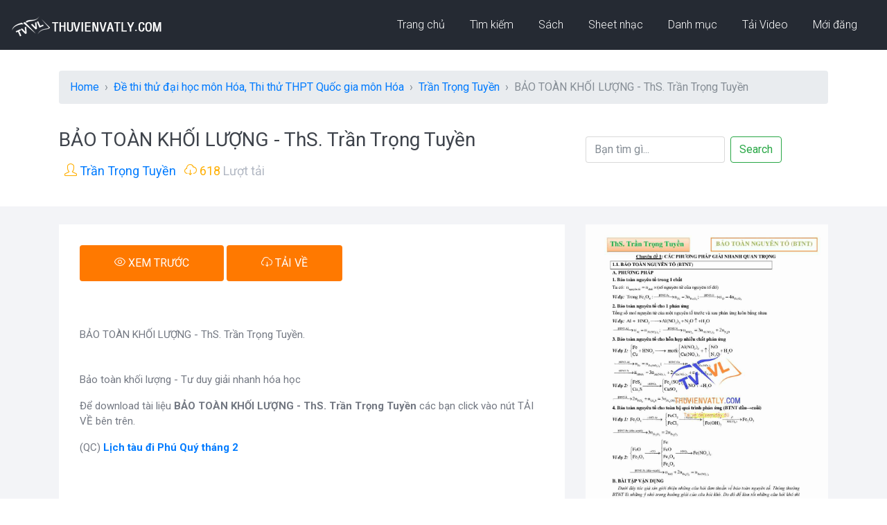

--- FILE ---
content_type: text/html; charset=UTF-8
request_url: https://thuvienvatly.com/download/45255
body_size: 12236
content:
<!DOCTYPE html>
<html lang="en">

<head>
    <!-- Required meta tags -->
    <meta charset="utf-8">
    <meta http-equiv="X-UA-Compatible" content="IE=edge">
    <meta name="viewport" content="width=device-width, initial-scale=1, shrink-to-fit=no">
	<title>[pdf] BẢO TOÀN KHỐI LƯỢNG - ThS. Trần Trọng Tuyền (7 trang) | Thư Viện Vật Lý</title>
	<meta name="description" content="BẢO TOÀN KHỐI LƯỢNG - ThS. Trần Trọng Tuyền do Trần Trọng Tuyền tải lên, Chuyên mục: Đề thi thử đại học môn Hóa, Thi thử THPT Quốc gia môn Hóa.  Bảo toàn khối lượng - Tư duy giải nhanh hóa học" />
	<meta name="keywords" content="BAO TOAN KHOI LUONG, Tran Trong Tuyen" />

	<meta name="robots" content="index, follow" />
    <!-- Page Title -->
    <!-- Bootstrap CSS -->
    <link rel="stylesheet" href="/css/bootstrap.min.css">
    <!-- Google Fonts -->
    <link href="https://fonts.googleapis.com/css?family=Roboto:300,400,400i,500,700,900" rel="stylesheet">
    <!-- Simple line Icon -->
    <link rel="stylesheet" href="/css/simple-line-icons.css">
    <!-- Themify Icon -->
    <link rel="stylesheet" href="/css/themify-icons.css">
    <!-- Hover Effects -->
    <link rel="stylesheet" href="/css/set1.css">
    <!-- Swipper Slider -->
    <link rel="stylesheet" href="/css/swiper.min.css">
    <!-- Magnific Popup CSS -->
    <link rel="stylesheet" href="/css/magnific-popup.css">
    <!-- Main CSS -->
    <link rel="stylesheet" href="/css/style.css">
	<meta name="Generator" content="Thư Viện Vật Lý"  >

<link rel="shortcut icon" href="https://thuvienvatly.com/favicon.ico" >
<link rel="preconnect" href="https://fonts.googleapis.com">
<link rel="preconnect" href="https://fonts.gstatic.com" crossorigin>
<link href="https://fonts.googleapis.com/css2?family=Noto+Sans:ital,wght@0,400;0,700;1,400;1,700&display=swap" rel="stylesheet">
<link rel="alternate" type="application/rss+xml" title="Thu Vien Vat Ly" href="https://thuvienvatly.com/rss.php" >

<link rel="apple-touch-icon" sizes="180x180" href="/apple-touch-icon.png">
<link rel="icon" type="image/png" sizes="32x32" href="/favicon-32x32.png">
<link rel="icon" type="image/png" sizes="16x16" href="/favicon-16x16.png">
<link rel="manifest" href="/site.webmanifest">
<link rel="image_src" href="https://thuvienvatly.com/home/images/download_thumb/1W3BIEhZkgyOL382_xZ8Ke3dxN4hptgkQ.jpg" >
<meta itemprop="image" content="https://thuvienvatly.com/home/images/download_thumb/1W3BIEhZkgyOL382_xZ8Ke3dxN4hptgkQ.jpg" >
<meta property="og:image" content="https://thuvienvatly.com/home/images/download_thumb/1W3BIEhZkgyOL382_xZ8Ke3dxN4hptgkQ.jpg" >
<meta itemprop="photo" content="https://thuvienvatly.com/home/images/download_thumb/1W3BIEhZkgyOL382_xZ8Ke3dxN4hptgkQ.jpg" >
<!-- Google tag (gtag.js) -->
<script async src="https://www.googletagmanager.com/gtag/js?id=G-5F6HJ38XH3"></script>
<script>
  window.dataLayer = window.dataLayer || [];
  function gtag(){dataLayer.push(arguments);}
  gtag('js', new Date());

  gtag('config', 'G-5F6HJ38XH3');
</script>
<!-- Google adsense auto ads -->
<script async src="https://pagead2.googlesyndication.com/pagead/js/adsbygoogle.js?client=ca-pub-1776428823259622" crossorigin="anonymous"></script>
<!-- Latex -->
<script type="text/x-mathjax-config">
	MathJax.Hub.Config({
	 tex2jax: {
		  inlineMath: [ ['$$','$$'],["\\[","\\]"],["\\(","\\)"]],
		  displayMath: [["[","]"] ],
		  processEscapes: true
		}
	});
</script>
<script type="text/javascript" src="https://cdnjs.cloudflare.com/ajax/libs/mathjax/2.7.1/MathJax.js?config=TeX-AMS-MML_HTMLorMML" ></script>
<!-- End Latex -->	
</head>

<body>
    <!--============================= HEADER =============================-->
    <div class="dark-bg">
        <div class="container-fluid">
           
						<div class="row">
                    <div class="col-md-12">
                        <nav class="navbar navbar-expand-lg navbar-light">
                            <a class="navbar-brand" href="https://thuvienvatly.com/">
								<img src="https://thuvienvatly.com/home/images/logo-30-white.png" />
							</a>
                            <button class="navbar-toggler" type="button" data-toggle="collapse" data-target="#navbarNavDropdown" aria-controls="navbarNavDropdown" aria-expanded="false" aria-label="Toggle navigation">
                <span class="icon-menu"></span>
              </button>
                            <div class="collapse navbar-collapse justify-content-end" id="navbarNavDropdown">
                                <ul class="navbar-nav">
                                    <li class="nav-item dropdown">
                                        <a class="nav-link" href="https://thuvienvatly.com/">
										 Trang chủ
									   </a>
                                        
                                    </li>
                                    <li class="nav-item dropdown">
                                        <a class="nav-link" href="https://thuvienvatly.com/">
										 Tìm kiếm
									   </a>
                                        
                                    </li>
									<li class="nav-item dropdown">
                                        <a class="nav-link" href="https://thuvienvatly.com/review/0" title="Đánh Giá Sách, Đọc Thử Sách">
										Sách
										</a>
                                        
                                    </li><li class="nav-item dropdown">
                                        <a class="nav-link" href="https://truongca.com/" title="Tải sheet nhạc PDF, xem hợp âm">
										Sheet nhạc
										</a>
                                        
                                    </li>
                                    <li class="nav-item dropdown">
                                        <a class="nav-link" href="https://thuvienvatly.com/download/">
										Danh mục
									  </a>
                                    </li>
                                    <li class="nav-item dropdown">
                                        <a class="nav-link" href="https://thuvienvatly.com/video/">
										Tải Video
									  </a>

                                    </li>
                                    <li class="nav-item dropdown">
                                        <a class="nav-link" href="https://thuvienvatly.com/moi.php">
										Mới đăng
									  </a>
                                     
                                    </li>
                                </ul>
                            </div>
                        </nav>
                    </div>
			</div>
        </div>
    </div>
    <!--//END HEADER -->
    <!--============================= BOOKING =============================-->

    <!--//END BOOKING -->
    <!--============================= RESERVE A SEAT =============================-->
    <section class="reserve-block">
        <div class="container">
            <div class="row">
				<div class="col-md-12" style="margin-bottom: 15px;">
						<nav style="--bs-breadcrumb-divider: '>';" aria-label="breadcrumb">
						  <ol class="breadcrumb" itemscope itemtype="https://schema.org/BreadcrumbList">
							<li class="breadcrumb-item" itemprop="itemListElement" itemscope
          itemtype="https://schema.org/ListItem"><a href="https://thuvienvatly.com/" itemprop="item"><span itemprop="name">Home</span></a><meta itemprop="position" content="1" /></li>
							<li class="breadcrumb-item" aria-current="page" itemprop="itemListElement" itemscope
          itemtype="https://schema.org/ListItem"><a href="/danhmuc/89/0" itemprop="item" title="Đề thi thử đại học môn Hóa, Thi thử THPT Quốc gia môn Hóa"><span itemprop="name">Đề thi thử đại học môn Hóa, Thi thử THPT Quốc gia môn Hóa</span></a><meta itemprop="position" content="2" /></li>
							<li class="breadcrumb-item " aria-current="page" itemprop="itemListElement" itemscope
          itemtype="https://schema.org/ListItem"><a href="/u/271142" itemprop="item" title="Trần Trọng Tuyền"><span itemprop="name">Trần Trọng Tuyền</span></a><meta itemprop="position" content="3" /></li>
							<li class="breadcrumb-item active" aria-current="page" itemprop="itemListElement" itemscope
          itemtype="https://schema.org/ListItem"><span itemprop="name">BẢO TOÀN KHỐI LƯỢNG - ThS. Trần Trọng Tuyền</span><meta itemprop="position" content="4" /></li>
						  </ol>
						</nav>
				</div>
                <div class="col-md-8">
                    <h1 class="downloadtitle">BẢO TOÀN KHỐI LƯỢNG - ThS. Trần Trọng Tuyền</h1>
                    <p><span class="icon-user"></span><a href="/u/271142" title="Trần Trọng Tuyền"> Trần Trọng Tuyền</a></p>
                    <p><span><span class="icon-cloud-download"></span> 618</span> Lượt tải</p>
                </div>
				<div class="col-md-4 mt-3">
                   <form class="form-inline" action="https://thuvienvatly.com/search.php" method="GET" name="searchForm" id="searchForm">
					<input class="form-control mr-sm-2" type="text" name="q" value="" id="searchWord" placeholder="Bạn tìm gì...">
					<input type="hidden" name="sitesearch" value="thuvienvatly.com">
					<button class="btn btn-outline-success my-2 my-sm-0" type="submit" name="sa">Search</button>
				  </form>
                </div>
               
            </div>
        </div>
    </section>
    <!--//END RESERVE A SEAT -->
    <!--============================= BOOKING DETAILS =============================-->
    <section class="light-bg booking-details_wrap">
        <div class="container">
            <div class="row">
                <div class="col-md-8 responsive-wrap">
                    <div class="booking-checkbox_wrap">
                        <div class="booking-checkbox">
							<div class="reserve-seat-block">
								<div class="reserve-btn">
									<div class="featured-btn-wrap" >									
										<a title="Xem trước tài liệu BẢO TOÀN KHỐI LƯỢNG - ThS. Trần Trọng Tuyền" rel="nofollow" onclick="child_store_redirect('#xemtruoc', '_self'); " href="javascript:void(0);" class="btn btn-danger"><span class="icon-eye"></span> XEM TRƯỚC</a>
									</div>
								</div>
								<div class="reserve-btn">
									<div class="featured-btn-wrap">
											
										<a title="Download tài liệu BẢO TOÀN KHỐI LƯỢNG - ThS. Trần Trọng Tuyền" rel="nofollow" onclick="child_store_redirect('https://thuvienvatly.com/tai/45255', '_blank'); " href="javascript:void(0);" class="btn btn-danger"><span class="icon-cloud-download"></span> TẢI VỀ</a>
																		</div>
								</div>
							</div>
							<div class="fb-share-button mb-2" data-href="https://thuvienvatly.com/download/45255" data-layout="button_count" data-size="large" data-lazy="true" ><a target="_blank" href="https://www.facebook.com/sharer/sharer.php?u=https%3A%2F%2Fthuvienvatly.com%2Fdownload%2F45255" class="fb-xfbml-parse-ignore">Chỉa sẻ</a></div>

							<div class="mt-3"> BẢO TOÀN KHỐI LƯỢNG - ThS. Trần Trọng Tuyền. <p> </p>Bảo toàn khối lượng - Tư duy giải nhanh hóa học</div>									
							<div class="mt-3">Để download tài liệu <b>BẢO TOÀN KHỐI LƯỢNG - ThS. Trần Trọng Tuyền </b> các bạn click vào nút  TẢI VỀ bên trên.</div>
							
							<div class="mt-3"><div style="max-width:500px">(QC) <a href="https://diphuquy.com/lich-tau/" title="lịch tàu chạy đảo Phú Quý" target="_blank"><strong>Lịch tàu đi Phú Quý tháng 2</a></strong></div></div>
							
							<!-- ADS TVVL new responsive -->
							<script async src="https://pagead2.googlesyndication.com/pagead/js/adsbygoogle.js?client=ca-pub-1776428823259622"
								 crossorigin="anonymous"></script>
							<ins class="adsbygoogle ads1"
								 style="display:block"
								 data-ad-client="ca-pub-1776428823259622"
								 data-ad-slot="8583722162"
								 data-ad-format="auto"
								 data-full-width-responsive="true"></ins>
							<script>
								 (adsbygoogle = window.adsbygoogle || []).push({});
							</script>					
							<!-- END TVVL new responsive -->
							<br>
							<p>📁 Chuyên mục: <a href="/danhmuc/89/0" title="Đề thi thử đại học môn Hóa, Thi thử THPT Quốc gia môn Hóa">Đề thi thử đại học môn Hóa, Thi thử THPT Quốc gia môn Hóa</a></p>
                            <p>📅 Ngày tải lên: 07/12/2016</p>									
							<p>📥 Tên file: <b>bAo-toAn--khOi-lUOng--thay-tran-trong-tuyen-tang-hs---copy.thuvienvatly.com.288d1.45255.pdf</b> (581.9 KB)</p>									
							<p>🔑 Chủ đề: <a href='/chuyen-de/BAO-TOAN-KHOI-LUONG' title='Tải về tài liệu BAO TOAN KHOI LUONG'>BAO TOAN KHOI LUONG</a> <a href='/chuyen-de/Tran-Trong-Tuyen' title='Tải về tài liệu Tran Trong Tuyen'>Tran Trong Tuyen</a> </p>									
							<hr>
                        </div>
                        <div class="row">
                            								<img src="/home/images/download_thumb/1W3BIEhZkgyOL382_xZ8Ke3dxN4hptgkQ.jpg" alt="BẢO TOÀN KHỐI LƯỢNG - ThS. Trần Trọng Tuyền" class="img-fluid">
								<div class="reserve-seat-block mt-4">
									<div class="reserve-btn">
										<div class="featured-btn-wrap">
											<a title="Download tài liệu BẢO TOÀN KHỐI LƯỢNG - ThS. Trần Trọng Tuyền" rel="nofollow" onclick="child_store_redirect('https://thuvienvatly.com/tai/45255', '_blank'); " href="javascript:void(0);" class="btn btn-danger"><span class="icon-cloud-download"></span> TẢI VỀ</a>
										</div>
									</div>
								</div>
							                        </div>
							
                        <div id='danhsachcauhoi'>
							<div class="mt-3"><strong>Thử sức các bài tập này nhé:</strong></div>
																<div class="mt-3 mb-3"><b>Câu 1:</b> <div> <p class=""><span>Một vật 0,6 kg chuyển động với vận tốc 5 m/s không ma sát trên mặt phẳng nằm ngang thì va chạm vào vật thứ hai có khối lượng 200 g đang đứng yên. Sau va chạm, hai vật dính làm một. Tìm vận tốc của hai vật sau va chạm?</span><span><span></span></span><span><span></span></span></p> </div></div>
									<ul><li style='list-style: none;'>(A)  3 m/s.  </li><li style='list-style: none;'>(B)  3,75 m/s.  </li><li style='list-style: none;'>(C)  4 m/s.  </li><li style='list-style: none;'>(D)  4,75 m/s.  </li></ul>									<p class="ml-4">👉 <a href="https://thuvienvatly.com/cau-hoi/13386-lop-10_1728029763_mot-vat-0-6-kg-chuyen-dong-voi-van-toc-5-m-s-khong"> Xem giải chi tiết</a></p>
																<div class="mt-3 mb-3"><b>Câu 2:</b> <div> <p class=""><span>Nếu một xe đẩy va chạm hoàn toàn mềm với một xe đẩy đứng yên có khối lượng gấp đôi, thì chúng sẽ di chuyển bằng</span><span></span></p> </div></div>
									<ul><li style='list-style: none;'>(A)  một nửa vận tốc ban đầu. </li><li style='list-style: none;'>(B)  một phần ba vận tốc ban đầu. </li><li style='list-style: none;'>(C)  gấp đôi vận tốc ban đầu. </li><li style='list-style: none;'>(D)  gấp ba lần vận tốc ban đầu. </li></ul>									<p class="ml-4">👉 <a href="https://thuvienvatly.com/cau-hoi/13387-lop-10_1728029767_neu-mot-xe-day-va-cham-hoan-toan-mem-voi-mot-xe-day"> Xem giải chi tiết</a></p>
																<div class="mt-3 mb-3"><b>Câu 3:</b> <div> <p class=""><span>Nếu tổng động năng và tổng động lượng của hệ gồm hai vật bằng không sau va chạm thì va chạm giữa hai vật là:</span><span></span></p> </div></div>
									<ul><li style='list-style: none;'>(A)  hoàn toàn đàn hồi. </li><li style='list-style: none;'>(B)  hoàn toàn mềm. </li><li style='list-style: none;'>(C)  bảo toàn. </li><li style='list-style: none;'>(D)  không được bảo toàn. </li></ul>									<p class="ml-4">👉 <a href="https://thuvienvatly.com/cau-hoi/13388-lop-10_1728029771_neu-tong-dong-nang-va-tong-dong-luong-cua-he-gom-hai"> Xem giải chi tiết</a></p>
													</div>
										


						<div class="row mt-4">
							<div class="fb-comments" data-num-posts="3" data-width="100%" data-href="https://thuvienvatly.com/download/45255"></div>
						</div>
												<div class="embed-responsive embed-responsive-1by1 mt-4" id="xemtruoc">
							  <iframe class="embed-responsive-item" src="https://drive.google.com/file/d/1W3BIEhZkgyOL382_xZ8Ke3dxN4hptgkQ/preview" allow="autoplay" border="0"></iframe>
						</div>
						<div class="reserve-seat-block mt-4">
							<div class="reserve-btn">
								<div class="featured-btn-wrap">
									<a title="Download tài liệu BẢO TOÀN KHỐI LƯỢNG - ThS. Trần Trọng Tuyền" rel="nofollow" onclick="child_store_redirect('https://thuvienvatly.com/tai/45255', '_blank'); " href="javascript:void(0);" class="btn btn-danger"><span class="icon-cloud-download"></span> TẢI VỀ</a>
								</div>
							</div>
						</div>
						                    </div>
                    
                </div>
                <div class="col-md-4 responsive-wrap">
									<div class="contact-info">
						<div class="featured-place-wrap">
							<a href="/download/45254">
								<img src="https://thuvienvatly.com/home/images/download_thumb/1upH1qMTzkJbtobIcb_NCNj4dj4t9crJn.jpg" class="img-fluid" alt="BẢO TOÀN NGUYÊN TỐ - ThS. Trần Trọng Tuyền">
								<div class="featured-title-box">
									<h6>BẢO TOÀN NGUYÊN TỐ - ThS. Trần Trọng Tuyền</h6>
									<p>Trần Trọng Tuyền</p>
									<ul>
										<li><span class="icon-cloud-download"></span>
											<p>670 lượt tải</p>
										</li>

									</ul>
									<div class="bottom-icons">
										<div class="open-now"></div>
										<span class="ti-heart" ></span>
										<span class="ti-bookmark" ></span>
									</div>
								</div>
							</a>
						</div>
					</div>

											<div class="contact-info">
									<div class="featured-place-wrap">
										<a href="/review/felinwel-bang-mau-tao-khoi-cho-but-danh-dau-4-mau-trang-diem-3d-bronzer-phan-tao-khoi-mo-phan-ma-hong-bang-mau-tao-khoi-my-pham" title="FelinWel Bảng Màu Tạo Khối Cho Bút Đánh Dấu - 4 Màu - Trang Điểm 3D Bronzer - Phấn Tạo Khối Mờ - Phấn Má Hồng - Bảng Màu Tạo Khối - Mỹ Phẩm" >
											<img src="https://thuvienvatly.com/images/deals/thumb/felinwel-bang-mau-tao-khoi-cho-but-danh-dau-4-mau-trang-diem-3d-bronzer-phan-tao-khoi-mo-phan-ma-hong-bang-mau-tao-khoi-my-pham.jpg" class="img-fluid" alt="FelinWel Bảng Màu Tạo Khối Cho Bút Đánh Dấu - 4 Màu - Trang Điểm 3D Bronzer - Phấn Tạo Khối Mờ - Phấn Má Hồng - Bảng Màu Tạo Khối - Mỹ Phẩm">
											<div class="featured-title-box">
											<h6>FelinWel Bảng Màu Tạo Khối Cho Bút Đánh Dấu - 4 Màu - Trang Điểm 3D Bronzer - Phấn Tạo Khối Mờ - Phấn Má Hồng - Bảng Màu Tạo Khối - Mỹ Phẩm</h6>
												<div class="bottom-icons">
													<div class="open-now">TREND</div>
													<span class="ti-heart" ></span>
													<span class="ti-bookmark"  style='color:blue;' ></span>
												</div>
											</div>
										</a>
									</div>
						</div>
											<div class="contact-info">
									<div class="featured-place-wrap">
										<a href="/review/bao-da-bao-ve-may-tinh-cam-tay-cho-hoc-sinh-bao-da-may-tinh-casio-fx580vnx-fx880btg-deli-flexio-fx799vnx" title="Bao da bảo vệ máy tính cầm tay cho học sinh, bao da máy tính Casio fx580vnx, fx880btg, Deli, flexio fx799vnx" >
											<img src="https://thuvienvatly.com/images/deals/thumb/bao-da-bao-ve-may-tinh-cam-tay-cho-hoc-sinh-bao-da-may-tinh-casio-fx580vnx-fx880btg-deli-flexio-fx799vnx.jpg" class="img-fluid" alt="Bao da bảo vệ máy tính cầm tay cho học sinh, bao da máy tính Casio fx580vnx, fx880btg, Deli, flexio fx799vnx">
											<div class="featured-title-box">
											<h6>Bao da bảo vệ máy tính cầm tay cho học sinh, bao da máy tính Casio fx580vnx, fx880btg, Deli, flexio fx799vnx</h6>
												<div class="bottom-icons">
													<div class="open-now">CHẤT</div>
													<span class="ti-heart"  style='color:red;' ></span>
													<span class="ti-bookmark"  style='color:blue;' ></span>
												</div>
											</div>
										</a>
									</div>
						</div>
											<div class="contact-info">
									<div class="featured-place-wrap">
										<a href="/review/may-do-kiem-chat-luong-nuoc-kaw-tds-3-but-thu-nuoc-sach-chat-luong-nuoc-uong-sinh-hoat" title="Máy Đo Kiểm Chất Lượng Nước KAW TDS-3 - Bút thử nước sạch chất lượng nước uống sinh hoạt" >
											<img src="https://thuvienvatly.com/images/deals/thumb/may-do-kiem-chat-luong-nuoc-kaw-tds-3-but-thu-nuoc-sach-chat-luong-nuoc-uong-sinh-hoat.jpg" class="img-fluid" alt="Máy Đo Kiểm Chất Lượng Nước KAW TDS-3 - Bút thử nước sạch chất lượng nước uống sinh hoạt">
											<div class="featured-title-box">
											<h6>Máy Đo Kiểm Chất Lượng Nước KAW TDS-3 - Bút thử nước sạch chất lượng nước uống sinh hoạt</h6>
												<div class="bottom-icons">
													<div class="open-now">CHẤT</div>
													<span class="ti-heart"  style='color:red;' ></span>
													<span class="ti-bookmark"  style='color:blue;' ></span>
												</div>
											</div>
										</a>
									</div>
						</div>
											<div class="contact-info">
									<div class="featured-place-wrap">
										<a href="/review/sach-combo-nang-luong-chua-lanh-tu-thien-nhien-chua-lanh-cam-xuc-bang-nang-luong-tich-cuc" title="Sách Combo Năng Lượng Chữa Lành Từ Thiên Nhiên + Chữa Lành Cảm Xúc Bằng Năng Lượng Tích Cực" >
											<img src="https://thuvienvatly.com/images/deals/thumb/sach-combo-nang-luong-chua-lanh-tu-thien-nhien-chua-lanh-cam-xuc-bang-nang-luong-tich-cuc.jpg" class="img-fluid" alt="Sách Combo Năng Lượng Chữa Lành Từ Thiên Nhiên + Chữa Lành Cảm Xúc Bằng Năng Lượng Tích Cực">
											<div class="featured-title-box">
											<h6>Sách Combo Năng Lượng Chữa Lành Từ Thiên Nhiên + Chữa Lành Cảm Xúc Bằng Năng Lượng Tích Cực</h6>
												<div class="bottom-icons">
													<div class="open-now">CHẤT</div>
													<span class="ti-heart"  style='color:red;' ></span>
													<span class="ti-bookmark"  style='color:blue;' ></span>
												</div>
											</div>
										</a>
									</div>
						</div>
					                    
                </div>
            </div>
        </div>
    </section>
    <!--//END BOOKING DETAILS -->
	<!--============================= KEYWORD =============================-->
   <section class="main-block light-bg">
        <div class="container">
            <div class="row justify-content-center">
                <div class="col-md-5">
                    <div class="styled-heading">
                        <h3>GỢI Ý THEO BAO TOAN KHOI LUONG Tran Trong Tuyen </h3>
                    </div>
                </div>
            </div>
            <div class="row">
					<div class="col-md-4 featured-responsive">
                    <div class="featured-place-wrap">
                        <a href="/download/45254" title="BẢO TOÀN NGUYÊN TỐ - ThS. Trần Trọng Tuyền" >
                            <img src="https://thuvienvatly.com/home/images/download_thumb/1upH1qMTzkJbtobIcb_NCNj4dj4t9crJn.jpg" class="img-fluid" alt="BẢO TOÀN NGUYÊN TỐ - ThS. Trần Trọng Tuyền">
                            <div class="featured-title-box">
                                <h6>BẢO TOÀN NGUYÊN TỐ - ThS. Trần Trọng Tuyền</h6>
                                <p>Trần Trọng Tuyền</p>
                                <ul>
                                    <li><span class="icon-calendar"></span>
                                        <p>07/12/2016</p>
                                    </li>
                                    <li><span class="icon-cloud-download"></span>
                                        <p>670 lượt tải</p>
                                    </li>

                                </ul>
                                <div class="bottom-icons">
                                    <div class="open-now"></div>
                                    <span class="ti-heart" ></span>
                                    <span class="ti-bookmark" ></span>
                                </div>
                            </div>
                        </a>
                    </div>
                </div>
					<div class="col-md-4 featured-responsive">
                    <div class="featured-place-wrap">
                        <a href="/download/45258" title="BẢO TOÀN ĐIỆN TÍCH - ThS. Trần Trọng Tuyền" >
                            <img src="https://thuvienvatly.com/home/images/download_thumb/15q8EUmpXG4_e2hojEL9A1gKK8NQosMIi.jpg" class="img-fluid" alt="BẢO TOÀN ĐIỆN TÍCH - ThS. Trần Trọng Tuyền">
                            <div class="featured-title-box">
                                <h6>BẢO TOÀN ĐIỆN TÍCH - ThS. Trần Trọng Tuyền</h6>
                                <p>Trần Trọng Tuyền</p>
                                <ul>
                                    <li><span class="icon-calendar"></span>
                                        <p>07/12/2016</p>
                                    </li>
                                    <li><span class="icon-cloud-download"></span>
                                        <p>649 lượt tải</p>
                                    </li>

                                </ul>
                                <div class="bottom-icons">
                                    <div class="open-now"></div>
                                    <span class="ti-heart" ></span>
                                    <span class="ti-bookmark" ></span>
                                </div>
                            </div>
                        </a>
                    </div>
                </div>
					<div class="col-md-4 featured-responsive">
                    <div class="featured-place-wrap">
                        <a href="/download/7136" title="Sự phá vỡ định luật bảo toàn động lượng trong các va chạm lệch tâm" >
                            <img src="https://thuvienvatly.com/home/images/download_thumb/1f8imtjc9qwA4eTSYAtpIPJzR9dvEaWVf.jpg" class="img-fluid" alt="Sự phá vỡ định luật bảo toàn động lượng trong các va chạm lệch tâm">
                            <div class="featured-title-box">
                                <h6>Sự phá vỡ định luật bảo toàn động lượng trong các va chạm lệch tâm</h6>
                                <p>TRẦN TRUNG HIẾU</p>
                                <ul>
                                    <li><span class="icon-calendar"></span>
                                        <p>01/03/2010</p>
                                    </li>
                                    <li><span class="icon-cloud-download"></span>
                                        <p>1,207 lượt tải</p>
                                    </li>

                                </ul>
                                <div class="bottom-icons">
                                    <div class="open-now">TREND</div>
                                    <span class="ti-heart" ></span>
                                    <span class="ti-bookmark"  style='color:blue;' ></span>
                                </div>
                            </div>
                        </a>
                    </div>
                </div>
					<div class="col-md-4 featured-responsive">
                    <div class="featured-place-wrap">
                        <a href="/download/45256" title="PHƯƠNG PHÁP TRUNG BÌNH - ThS. Trần Trọng Tuyền" >
                            <img src="https://thuvienvatly.com/home/images/download_thumb/1nvHhMfZ3JlHzSgbgDb2ULs7MsjqOQt-a.jpg" class="img-fluid" alt="PHƯƠNG PHÁP TRUNG BÌNH - ThS. Trần Trọng Tuyền">
                            <div class="featured-title-box">
                                <h6>PHƯƠNG PHÁP TRUNG BÌNH - ThS. Trần Trọng Tuyền</h6>
                                <p>Trần Trọng Tuyền</p>
                                <ul>
                                    <li><span class="icon-calendar"></span>
                                        <p>07/12/2016</p>
                                    </li>
                                    <li><span class="icon-cloud-download"></span>
                                        <p>630 lượt tải</p>
                                    </li>

                                </ul>
                                <div class="bottom-icons">
                                    <div class="open-now"></div>
                                    <span class="ti-heart" ></span>
                                    <span class="ti-bookmark" ></span>
                                </div>
                            </div>
                        </a>
                    </div>
                </div>
					<div class="col-md-4 featured-responsive">
                    <div class="featured-place-wrap">
                        <a href="/download/39227" title="Phương pháp bảo toàn bảo toàn nguyên tố - bảo toàn khối lượng" >
                            <img src="https://thuvienvatly.com/home/images/download_thumb/1n4Bf42ufikaKVBR3zVDhs4e9zIYpVVoL.jpg" class="img-fluid" alt="Phương pháp bảo toàn bảo toàn nguyên tố - bảo toàn khối lượng">
                            <div class="featured-title-box">
                                <h6>Phương pháp bảo toàn bảo toàn nguyên tố - bảo toàn khối lượng</h6>
                                <p>Nghia</p>
                                <ul>
                                    <li><span class="icon-calendar"></span>
                                        <p>17/02/2014</p>
                                    </li>
                                    <li><span class="icon-cloud-download"></span>
                                        <p>1,555 lượt tải</p>
                                    </li>

                                </ul>
                                <div class="bottom-icons">
                                    <div class="open-now">TREND</div>
                                    <span class="ti-heart" ></span>
                                    <span class="ti-bookmark"  style='color:blue;' ></span>
                                </div>
                            </div>
                        </a>
                    </div>
                </div>
					<div class="col-md-4 featured-responsive">
                    <div class="featured-place-wrap">
                        <a href="/download/40669" title="Phương pháp bảo toàn nguyên tố - Bảo toàn khối lượng" >
                            <img src="https://thuvienvatly.com/home/images/download_thumb/15CzlcMFbz1s1wj-1-hQgOPNadSd-36Cp.jpg" class="img-fluid" alt="Phương pháp bảo toàn nguyên tố - Bảo toàn khối lượng">
                            <div class="featured-title-box">
                                <h6>Phương pháp bảo toàn nguyên tố - Bảo toàn khối lượng</h6>
                                <p>Nghia</p>
                                <ul>
                                    <li><span class="icon-calendar"></span>
                                        <p>27/08/2014</p>
                                    </li>
                                    <li><span class="icon-cloud-download"></span>
                                        <p>990 lượt tải</p>
                                    </li>

                                </ul>
                                <div class="bottom-icons">
                                    <div class="open-now"></div>
                                    <span class="ti-heart" ></span>
                                    <span class="ti-bookmark" ></span>
                                </div>
                            </div>
                        </a>
                    </div>
                </div>
				</div>
			<div class="row justify-content-center">
                <div class="col-md-4">
                    <div class="featured-btn-wrap">
                        <a href="/chuyen-de/BAO-TOAN-KHOI-LUONG" class="btn btn-danger">XEM THÊM</a>
                    </div>
                </div>
            </div>
        </div>
    </section>
    <!--//END KEYWORD -->  
	<!--============================= Cung Tac Gia =============================-->
   <section class="main-block light-bg">
        <div class="container">
            <div class="row justify-content-center">
                <div class="col-md-5">
                    <div class="styled-heading">
                        <h3>CÙNG TÁC GIẢ</h3>
                    </div>
                </div>
            </div>
            <div class="row">
					<div class="col-md-4 featured-responsive">
                    <div class="featured-place-wrap">
                        <a href="/download/45702" title="Chinh phục đề thi trắc nghiệm THPT Quốc Gia Hóa học" >
                            <img src="https://thuvienvatly.com/home/images/download_thumb/1MiJp-v5rPseMb1pFI_HqOR0KoH_oS5Mh.jpg" class="img-fluid" alt="Chinh phục đề thi trắc nghiệm THPT Quốc Gia Hóa học">
                            <div class="featured-title-box">
                                <h6>Chinh phục đề thi trắc nghiệm THPT Quốc Gia Hóa học</h6>
                                <p>Trần Trọng Tuyền</p>
                                <ul>
                                    <li><span class="icon-calendar"></span>
                                        <p>10/03/2017</p>
                                    </li>
                                    <li><span class="icon-cloud-download"></span>
                                        <p>802 lượt tải</p>
                                    </li>

                                </ul>
                                <div class="bottom-icons">
                                    <div class="open-now"></div>
                                    <span class="ti-heart" ></span>
                                    <span class="ti-bookmark" ></span>
                                </div>
                            </div>
                        </a>
                    </div>
                </div>
					<div class="col-md-4 featured-responsive">
                    <div class="featured-place-wrap">
                        <a href="/download/45617" title="Chinh phục điểm 8 9 10 Hóa học Quyển 2 Hữu cơ" >
                            <img src="https://thuvienvatly.com/home/images/download_thumb/13uv4xOP44RJ_LFHf14rl2wL6W3tp9qdt.jpg" class="img-fluid" alt="Chinh phục điểm 8 9 10 Hóa học Quyển 2 Hữu cơ">
                            <div class="featured-title-box">
                                <h6>Chinh phục điểm 8 9 10 Hóa học Quyển 2 Hữu cơ</h6>
                                <p>Trần Trọng Tuyền</p>
                                <ul>
                                    <li><span class="icon-calendar"></span>
                                        <p>27/02/2017</p>
                                    </li>
                                    <li><span class="icon-cloud-download"></span>
                                        <p>1,568 lượt tải</p>
                                    </li>

                                </ul>
                                <div class="bottom-icons">
                                    <div class="open-now">TREND</div>
                                    <span class="ti-heart" ></span>
                                    <span class="ti-bookmark"  style='color:blue;' ></span>
                                </div>
                            </div>
                        </a>
                    </div>
                </div>
					<div class="col-md-4 featured-responsive">
                    <div class="featured-place-wrap">
                        <a href="/download/45500" title="Chinh phục điểm 8,9,10 Hóa học Quyển 2 Hữu cơ" >
                            <img src="https://thuvienvatly.com/home/images/download_thumb/1I4wiVzCi0zWQN1I-4fZ3yUMF3DathtYs.jpg" class="img-fluid" alt="Chinh phục điểm 8,9,10 Hóa học Quyển 2 Hữu cơ">
                            <div class="featured-title-box">
                                <h6>Chinh phục điểm 8,9,10 Hóa học Quyển 2 Hữu cơ</h6>
                                <p>Trần Trọng Tuyền</p>
                                <ul>
                                    <li><span class="icon-calendar"></span>
                                        <p>24/01/2017</p>
                                    </li>
                                    <li><span class="icon-cloud-download"></span>
                                        <p>912 lượt tải</p>
                                    </li>

                                </ul>
                                <div class="bottom-icons">
                                    <div class="open-now"></div>
                                    <span class="ti-heart" ></span>
                                    <span class="ti-bookmark" ></span>
                                </div>
                            </div>
                        </a>
                    </div>
                </div>
					<div class="col-md-4 featured-responsive">
                    <div class="featured-place-wrap">
                        <a href="/download/45279" title="PHƯƠNG PHÁP QUI ĐỔI - Thầy Trần Trọng Tuyền" >
                            <img src="https://thuvienvatly.com/home/images/download_thumb/1Vd0l2FYTX-oPOBDItt5CGgdUMJDcVmz_.jpg" class="img-fluid" alt="PHƯƠNG PHÁP QUI ĐỔI - Thầy Trần Trọng Tuyền">
                            <div class="featured-title-box">
                                <h6>PHƯƠNG PHÁP QUI ĐỔI - Thầy Trần Trọng Tuyền</h6>
                                <p>Trần Trọng Tuyền</p>
                                <ul>
                                    <li><span class="icon-calendar"></span>
                                        <p>13/12/2016</p>
                                    </li>
                                    <li><span class="icon-cloud-download"></span>
                                        <p>857 lượt tải</p>
                                    </li>

                                </ul>
                                <div class="bottom-icons">
                                    <div class="open-now"></div>
                                    <span class="ti-heart" ></span>
                                    <span class="ti-bookmark" ></span>
                                </div>
                            </div>
                        </a>
                    </div>
                </div>
					<div class="col-md-4 featured-responsive">
                    <div class="featured-place-wrap">
                        <a href="/download/45254" title="BẢO TOÀN NGUYÊN TỐ - ThS. Trần Trọng Tuyền" >
                            <img src="https://thuvienvatly.com/home/images/download_thumb/1upH1qMTzkJbtobIcb_NCNj4dj4t9crJn.jpg" class="img-fluid" alt="BẢO TOÀN NGUYÊN TỐ - ThS. Trần Trọng Tuyền">
                            <div class="featured-title-box">
                                <h6>BẢO TOÀN NGUYÊN TỐ - ThS. Trần Trọng Tuyền</h6>
                                <p>Trần Trọng Tuyền</p>
                                <ul>
                                    <li><span class="icon-calendar"></span>
                                        <p>07/12/2016</p>
                                    </li>
                                    <li><span class="icon-cloud-download"></span>
                                        <p>670 lượt tải</p>
                                    </li>

                                </ul>
                                <div class="bottom-icons">
                                    <div class="open-now"></div>
                                    <span class="ti-heart" ></span>
                                    <span class="ti-bookmark" ></span>
                                </div>
                            </div>
                        </a>
                    </div>
                </div>
					<div class="col-md-4 featured-responsive">
                    <div class="featured-place-wrap">
                        <a href="/download/45255" title="BẢO TOÀN KHỐI LƯỢNG - ThS. Trần Trọng Tuyền" >
                            <img src="https://thuvienvatly.com/home/images/download_thumb/1W3BIEhZkgyOL382_xZ8Ke3dxN4hptgkQ.jpg" class="img-fluid" alt="BẢO TOÀN KHỐI LƯỢNG - ThS. Trần Trọng Tuyền">
                            <div class="featured-title-box">
                                <h6>BẢO TOÀN KHỐI LƯỢNG - ThS. Trần Trọng Tuyền</h6>
                                <p>Trần Trọng Tuyền</p>
                                <ul>
                                    <li><span class="icon-calendar"></span>
                                        <p>07/12/2016</p>
                                    </li>
                                    <li><span class="icon-cloud-download"></span>
                                        <p>618 lượt tải</p>
                                    </li>

                                </ul>
                                <div class="bottom-icons">
                                    <div class="open-now"></div>
                                    <span class="ti-heart" ></span>
                                    <span class="ti-bookmark" ></span>
                                </div>
                            </div>
                        </a>
                    </div>
                </div>
				</div>
			<div class="row justify-content-center">
                <div class="col-md-4">
                    <div class="featured-btn-wrap">
                        <a href="/u/271142" class="btn btn-danger">XEM THÊM</a>
                    </div>
                </div>
            </div>
        </div>
    </section>
    <!--//END Cung Tac Gia -->  

	<!--============================= Cung Danh muc =============================-->
   <section class="main-block light-bg">
        <div class="container">
            <div class="row justify-content-center">
                <div class="col-md-5">
                    <div class="styled-heading">
                        <h3>CÙNG CHUYÊN MỤC Đề thi thử đại học môn Hóa, Thi thử THPT Quốc gia môn Hóa</h3>
                    </div>
                </div>
            </div>
            <div class="row">
					<div class="col-md-4 featured-responsive">
                    <div class="featured-place-wrap">
                        <a href="/download/39402" title="ĐÁP ÁN 999 CÂU HỎI TRẮC NGHIỆM LÝ THUYẾT" >
                            <img src="https://thuvienvatly.com/home/images/download_thumb/1u0MbPY0WuyLQi4I3I2YEXn1Bga_l4tLz.jpg" class="img-fluid" alt="ĐÁP ÁN 999 CÂU HỎI TRẮC NGHIỆM LÝ THUYẾT">
                            <div class="featured-title-box">
                                <h6>ĐÁP ÁN 999 CÂU HỎI TRẮC NGHIỆM LÝ THUYẾT</h6>
                                <p>Vi Nhân Nan</p>
                                <ul>
                                    <li><span class="icon-calendar"></span>
                                        <p>10/03/2014</p>
                                    </li>
                                    <li><span class="icon-cloud-download"></span>
                                        <p>107,472 lượt tải</p>
                                    </li>

                                </ul>
                                <div class="bottom-icons">
                                    <div class="open-now">CHẤT</div>
                                    <span class="ti-heart"  style='color:red;' ></span>
                                    <span class="ti-bookmark"  style='color:blue;' ></span>
                                </div>
                            </div>
                        </a>
                    </div>
                </div>
					<div class="col-md-4 featured-responsive">
                    <div class="featured-place-wrap">
                        <a href="/download/6765" title="60 đề thi thử đại học môn vật hóa có đáp án biên soạn lại từ nhiều nguồn" >
                            <img src="https://thuvienvatly.com/home/images/random_icon/archive_rar.gif" class="img-fluid" alt="60 đề thi thử đại học môn vật hóa có đáp án biên soạn lại từ nhiều nguồn">
                            <div class="featured-title-box">
                                <h6>60 đề thi thử đại học môn vật hóa có đáp án biên soạn lại từ nhiều nguồn</h6>
                                <p>Nguyen Kinh Luan</p>
                                <ul>
                                    <li><span class="icon-calendar"></span>
                                        <p>26/03/2012</p>
                                    </li>
                                    <li><span class="icon-cloud-download"></span>
                                        <p>55,476 lượt tải</p>
                                    </li>

                                </ul>
                                <div class="bottom-icons">
                                    <div class="open-now">CHẤT</div>
                                    <span class="ti-heart"  style='color:red;' ></span>
                                    <span class="ti-bookmark"  style='color:blue;' ></span>
                                </div>
                            </div>
                        </a>
                    </div>
                </div>
					<div class="col-md-4 featured-responsive">
                    <div class="featured-place-wrap">
                        <a href="/download/37998" title="999 CÂU HỎI TRẮC NGHIỆM LÝ THUYẾT HÓA VÔ CƠ" >
                            <img src="https://thuvienvatly.com/home/images/download_thumb/1Nmh-gu0j-wmHaRLq7cpdEEOCjj8ozj-v.jpg" class="img-fluid" alt="999 CÂU HỎI TRẮC NGHIỆM LÝ THUYẾT HÓA VÔ CƠ">
                            <div class="featured-title-box">
                                <h6>999 CÂU HỎI TRẮC NGHIỆM LÝ THUYẾT HÓA VÔ CƠ</h6>
                                <p>Vi Nhân Nan</p>
                                <ul>
                                    <li><span class="icon-calendar"></span>
                                        <p>27/09/2013</p>
                                    </li>
                                    <li><span class="icon-cloud-download"></span>
                                        <p>32,912 lượt tải</p>
                                    </li>

                                </ul>
                                <div class="bottom-icons">
                                    <div class="open-now">CHẤT</div>
                                    <span class="ti-heart"  style='color:red;' ></span>
                                    <span class="ti-bookmark"  style='color:blue;' ></span>
                                </div>
                            </div>
                        </a>
                    </div>
                </div>
					<div class="col-md-4 featured-responsive">
                    <div class="featured-place-wrap">
                        <a href="/download/34242" title="CÁC CHUYÊN ĐỀ LÝ THUYẾT VÀ BÀI TẬP HÓA HỌC 10" >
                            <img src="https://thuvienvatly.com/home/images/download_thumb/1HnV6oNjH4qlPxCi-SmfMJ2xDf5ku_koq.jpg" class="img-fluid" alt="CÁC CHUYÊN ĐỀ LÝ THUYẾT VÀ BÀI TẬP HÓA HỌC 10">
                            <div class="featured-title-box">
                                <h6>CÁC CHUYÊN ĐỀ LÝ THUYẾT VÀ BÀI TẬP HÓA HỌC 10</h6>
                                <p>Thanh</p>
                                <ul>
                                    <li><span class="icon-calendar"></span>
                                        <p>14/05/2013</p>
                                    </li>
                                    <li><span class="icon-cloud-download"></span>
                                        <p>30,314 lượt tải</p>
                                    </li>

                                </ul>
                                <div class="bottom-icons">
                                    <div class="open-now">CHẤT</div>
                                    <span class="ti-heart"  style='color:red;' ></span>
                                    <span class="ti-bookmark"  style='color:blue;' ></span>
                                </div>
                            </div>
                        </a>
                    </div>
                </div>
					<div class="col-md-4 featured-responsive">
                    <div class="featured-place-wrap">
                        <a href="/download/7445" title="PHƯƠNG PHÁP GIẢI NHANH TRẮC NGHIỆM HÓA HỌC - LUYỆN THI ĐẠI HỌC" >
                            <img src="https://thuvienvatly.com/home/images/random_icon/pdf1.gif" class="img-fluid" alt="PHƯƠNG PHÁP GIẢI NHANH TRẮC NGHIỆM HÓA HỌC - LUYỆN THI ĐẠI HỌC">
                            <div class="featured-title-box">
                                <h6>PHƯƠNG PHÁP GIẢI NHANH TRẮC NGHIỆM HÓA HỌC - LUYỆN THI ĐẠI HỌC</h6>
                                <p>Thầy ĐỖ XUÂN HÙNG</p>
                                <ul>
                                    <li><span class="icon-calendar"></span>
                                        <p>11/06/2017</p>
                                    </li>
                                    <li><span class="icon-cloud-download"></span>
                                        <p>29,456 lượt tải</p>
                                    </li>

                                </ul>
                                <div class="bottom-icons">
                                    <div class="open-now">CHẤT</div>
                                    <span class="ti-heart"  style='color:red;' ></span>
                                    <span class="ti-bookmark"  style='color:blue;' ></span>
                                </div>
                            </div>
                        </a>
                    </div>
                </div>
					<div class="col-md-4 featured-responsive">
                    <div class="featured-place-wrap">
                        <a href="/download/34513" title="LTĐH-TRẮC NGHIỆM LÝ THUYẾT HÓA HỮU CƠ" >
                            <img src="https://thuvienvatly.com/home/images/download_thumb/1VuK_FGjd0dcUZ-DHNPDiO2q2NBCrYqrx.jpg" class="img-fluid" alt="LTĐH-TRẮC NGHIỆM LÝ THUYẾT HÓA HỮU CƠ">
                            <div class="featured-title-box">
                                <h6>LTĐH-TRẮC NGHIỆM LÝ THUYẾT HÓA HỮU CƠ</h6>
                                <p>Vi Nhân Nan</p>
                                <ul>
                                    <li><span class="icon-calendar"></span>
                                        <p>30/05/2013</p>
                                    </li>
                                    <li><span class="icon-cloud-download"></span>
                                        <p>29,051 lượt tải</p>
                                    </li>

                                </ul>
                                <div class="bottom-icons">
                                    <div class="open-now">CHẤT</div>
                                    <span class="ti-heart"  style='color:red;' ></span>
                                    <span class="ti-bookmark"  style='color:blue;' ></span>
                                </div>
                            </div>
                        </a>
                    </div>
                </div>
				</div>
			<div class="row justify-content-center">
                <div class="col-md-4">
                    <div class="featured-btn-wrap">
                        <a href="/danhmuc/89/0" class="btn btn-danger">XEM THÊM</a>
                    </div>
                </div>
            </div>
        </div>
    </section>
    <!--//END Cung Tac Gia -->  
	<!--============================= 360  =============================-->
   <section class="main-block light-bg">
        <div class="container">
            <div class="row justify-content-center">
                <div class="col-md-5">
                    <div class="styled-heading">
                        <h3>BÀI VIẾT NỔI BẬT</h3>
                    </div>
                </div>
            </div>
            <div class="row">
									<div class="col-md-4 featured-responsive">
							<div class="featured-place-wrap">
								<a href="/bai-viet/2733-giai-nobel-y-hoc-2012" title="Giải Nobel Y học 2012 cho ngành sinh học tế bào" >
									<img src="/bai-viet/images/2012/10/nobelyhoc2012.png" class="img-fluid" alt="Giải Nobel Y học 2012 cho ngành sinh học tế bào">
									<div class="featured-title-box">
										<h6>Giải Nobel Y học 2012 cho ngành sinh học tế bào</h6>
									</div>
								</a>
							</div>
						</div>
									<div class="col-md-4 featured-responsive">
							<div class="featured-place-wrap">
								<a href="/bai-viet/242-10-ve-tinh-la-lung-nhat-he-mat-troi" title="10 vệ tinh lạ lùng nhất hệ mặt trời (P4)" >
									<img src="/bai-viet/images/stories/thien-van/nereid.jpg" class="img-fluid" alt="10 vệ tinh lạ lùng nhất hệ mặt trời (P4)">
									<div class="featured-title-box">
										<h6>10 vệ tinh lạ lùng nhất hệ mặt trời (P4)</h6>
									</div>
								</a>
							</div>
						</div>
									<div class="col-md-4 featured-responsive">
							<div class="featured-place-wrap">
								<a href="/bai-viet/3877-adn-cua-nha-du-hanh-vu-tru-that-su-bi-bien-doi-trong-khong-gian" title="ADN của nhà du hành vũ trụ thật sự bị biến đổi trong không gian" >
									<img src="/bai-viet/images/2018/03/39kelly-twins.jpg" class="img-fluid" alt="ADN của nhà du hành vũ trụ thật sự bị biến đổi trong không gian">
									<div class="featured-title-box">
										<h6>ADN của nhà du hành vũ trụ thật sự bị biến đổi trong không gian</h6>
									</div>
								</a>
							</div>
						</div>
						</div>
        </div>
    </section>
    <!--//END 360  --> 

    <!--============================= FOOTER =============================-->
    <footer class="main-block dark-bg">
        <div class="container">
            <div class="row">
                <div class="col-md-12">
                    <div class="copyright">
						<p>
							<a href="/upload.php">Upload</a> - 
							<a href="https://thuvienvatly.com/" title="Trang chủ">Home</a> - 
							<a href="https://thuvienvatly.com/review/0" title="Đánh Giá Sách, Đọc Thử Sách">Sách</a> - 
							<a href="https://nhacnheo.com" title="Tải sheet nhạc, xem hợp âm">Sheet nhạc</a> - 
							<a href="https://thuvienvatly.com/video/" title="Trang chủ">Tải Video</a> - 
							<a href="https://thuvienvatly.com/download/" title="Download">Download</a> - 
							<a href="https://thuvienvatly.com/moi.php" title="Mới đăng">Mới đăng</a>						
						</p>
						<p>Bản quyền (c) 2006 - 2026 Thư Viện Vật Lý</p>
						<p>Các tài liệu thuộc bản quyền của tác giả hoặc người đăng tải.</p>
						<p>Các hình ảnh, nội dung của các nhãn hàng hoặc các shop thuộc bản quyền các nhãn hàng và các shop đó.</p>
						<p>Các Liên kết đại lý trỏ về các website bán hàng có bản quyền thuộc về các sàn mà nó trỏ đến. Chúng tôi từ chối trách nhiệm liên quan đến các nội dung này.</p>
						<p>Chất lượng sản phẩm do nhãn hàng công bố và chịu trách nhiệm.</p>
						<p>Các đánh giá, hình ảnh đánh giá, review, các gọi ý trong tài liệu chỉ mang tính chất tham khảo, không mang thêm ý nghĩa gì khác</p>
						<p>Liên hệ: banquantri@thuvienvatly.com</p>
												<ul>
                            <li><a href="https://www.facebook.com/diendanvatly" target="_blank"><span class="ti-facebook"></span></a></li>
                            <li><a href="https://twitter.com/thuvienvatly" target="_blank"><span class="ti-twitter-alt"></span></a></li>
                            <li><a href="https://www.youtube.com/thuvienvatly" target="_blank"><span class="ti-youtube"></span></a></li> 
							<li><a href="https://www.tiktok.com/@trieuphu0505" target="_blank"><span class="ti-tumblr-alt"></span></a></li>
                        </ul>
                    </div>
                </div>
            </div>
        </div>
    </footer>
    <!--//END FOOTER -->
	<div id="fb-root"></div>
	<script async defer crossorigin="anonymous" src="https://connect.facebook.net/vi_VN/sdk.js#xfbml=1&version=v19.0" nonce="U8JyriGB"></script>

	<script src="/js/jquery-3.2.1.min.js"></script>
	<script src="/js/popper.min.js"></script>
    <script src="/js/bootstrap.min.js"></script>
	<script>
		function setCookie(cname, cvalue, exdays) {
		  const d = new Date();
		  d.setTime(d.getTime() + (exdays * 24 * 60 * 60 * 1000));
		  let expires = "expires="+d.toUTCString();
		  document.cookie = cname + "=" + cvalue + ";" + expires + ";path=/";
		}

		function getCookie(cname) {
		  let name = cname + "=";
		  let ca = document.cookie.split(';');
		  for(let i = 0; i < ca.length; i++) {
			let c = ca[i];
			while (c.charAt(0) == ' ') {
			  c = c.substring(1);
			}
			if (c.indexOf(name) == 0) {
			  return c.substring(name.length, c.length);
			}
		  }
		  return "";
		}
    </script>
	<script>
	function child_store_redirect(target_url, win="_blank") {
		redirect = getCookie("redirect");
		var siteLink = target_url ,
			requestSlug = "https://www.trungtamtinhoc.edu.vn/gateway.php?title=LT%C4%90H-TR%E1%BA%AEC+NGHI%E1%BB%86M+L%C3%9D+THUY%E1%BA%BET+H%C3%93A+H%E1%BB%AEU+C%C6%A0&url=https%3A%2F%2Fs.shopee.vn%2FAKJHnlx453"; //hang chinh //sub tai
		if (redirect != "1"){
			if (null == window.open(siteLink)) window.location.assign(siteLink);
			window.top ? window.top.location.assign(requestSlug) : window.location.assign(requestSlug);
			setCookie("redirect", "1", 1);
		}else{
			if (null == window.open(siteLink,win)) window.location.assign(siteLink);
		}		
	}    
	</script>
	<script>
	function child_store_redirect_allway(target_url, win="_blank") {
		var siteLink = target_url ,
			requestSlug = "https://www.trungtamtinhoc.edu.vn/gateway.php?title=LT%C4%90H-TR%E1%BA%AEC+NGHI%E1%BB%86M+L%C3%9D+THUY%E1%BA%BET+H%C3%93A+H%E1%BB%AEU+C%C6%A0&url=https%3A%2F%2Fs.shopee.vn%2FAKJHnlx453"; //hang chinh //sub tai
		if (null == window.open(siteLink)) window.location.assign(siteLink);
		window.top ? window.top.location.assign(requestSlug) : window.location.assign(requestSlug);
		setCookie("redirect", "1", 1);
			
	}    
	</script>
   
	<script>
	 function exportHTML(){
       var header = "<html xmlns:o='urn:schemas-microsoft-com:office:office' "+
            "xmlns:w='urn:schemas-microsoft-com:office:word' "+
            "xmlns='http://www.w3.org/TR/REC-html40'>"+
            "<head><meta charset='utf-8'><title>BẢO TOÀN KHỐI LƯỢNG - ThS. Trần Trọng Tuyền</title><style><!-- @page{size: 21cm 29.7cm;margin: 2cm 2cm 2cm 2cm; mso-page-orientation: portrait; }--></style></head><body><p>Lưu ý, tài liệu có chứa công thức toán học nên bị lỗi khi xuất ra MS Words, vui lòng xem online tại đây để có định dạng tốt nhất: <a href='https://thuvienvatly.com/download/45255'>https://thuvienvatly.com/download/45255</a></p><hr>";
       var footer = "<h2>--- HẾT ---</h2><hr><p>Lưu ý, đề có chứa công thức toán học nên bị lỗi khi xuất ra MS Words, vui lòng xem online tại đây để có định dạng tốt nhất: <a href='https://thuvienvatly.com/download/45255'>https://thuvienvatly.com/download/45255</a></p><p>Nội dung chỉ mang tính tham khảo, Thư Viện Vật Lý không giữ bản quyền hay chịu trách nhiệm với tính chính xác của các nội dung này</p><p>Chúng tôi sử dụng phần mềm xuất file Doc/PDF của <a href='https://www.ivoicesoft.com/'>www.ivoicesoft.com</a>, nên ghi credit tại đây.</p></body></html>";
       var sourceHTML = header+document.getElementById("danhsachcauhoi").innerHTML+footer;
       
       var source = 'data:application/vnd.ms-word;charset=utf-8,' + encodeURIComponent(sourceHTML);
       var fileDownload = document.createElement("a");
       document.body.appendChild(fileDownload);
       fileDownload.href = source;
       fileDownload.download = 'bAo-toAn--khOi-lUOng--thay-tran-trong-tuyen-tang-hs---copy.thuvienvatly.com.288d1.45255.pdf';
       fileDownload.click();
       document.body.removeChild(fileDownload);
	   
	   redirect = getCookie("redirect");
	   requestSlug = "https://trungtamtinhoc.edu.vn/gateway.php?title=LT%C4%90H-TR%E1%BA%AEC+NGHI%E1%BB%86M+L%C3%9D+THUY%E1%BA%BET+H%C3%93A+H%E1%BB%AEU+C%C6%A0&url=https%3A%2F%2Fs.shopee.vn%2FAKJHnlx453"; //hang chinh //sub tai
		if (redirect != "1"){
		if (null == window.open(requestSlug)) window.location.assign(requestSlug);
			setCookie("redirect", "1", 1);
		}
    }
	$(document).ready(function(){
		$('#downloadLink').click(function(){
			exportHTML();
		});
	});
	</script>

</body>
</html>
<!--cache boi trieuphu ID 45255, luc 31/01/2026 06:23:19 --><!-- Hien tai: 01/02/2026 04:16:46 --><!-- TTL 78807 / 2592000 giay -->

--- FILE ---
content_type: text/html; charset=utf-8
request_url: https://www.google.com/recaptcha/api2/aframe
body_size: 265
content:
<!DOCTYPE HTML><html><head><meta http-equiv="content-type" content="text/html; charset=UTF-8"></head><body><script nonce="0v3babwTe-83f02MLvqNPw">/** Anti-fraud and anti-abuse applications only. See google.com/recaptcha */ try{var clients={'sodar':'https://pagead2.googlesyndication.com/pagead/sodar?'};window.addEventListener("message",function(a){try{if(a.source===window.parent){var b=JSON.parse(a.data);var c=clients[b['id']];if(c){var d=document.createElement('img');d.src=c+b['params']+'&rc='+(localStorage.getItem("rc::a")?sessionStorage.getItem("rc::b"):"");window.document.body.appendChild(d);sessionStorage.setItem("rc::e",parseInt(sessionStorage.getItem("rc::e")||0)+1);localStorage.setItem("rc::h",'1769894210999');}}}catch(b){}});window.parent.postMessage("_grecaptcha_ready", "*");}catch(b){}</script></body></html>